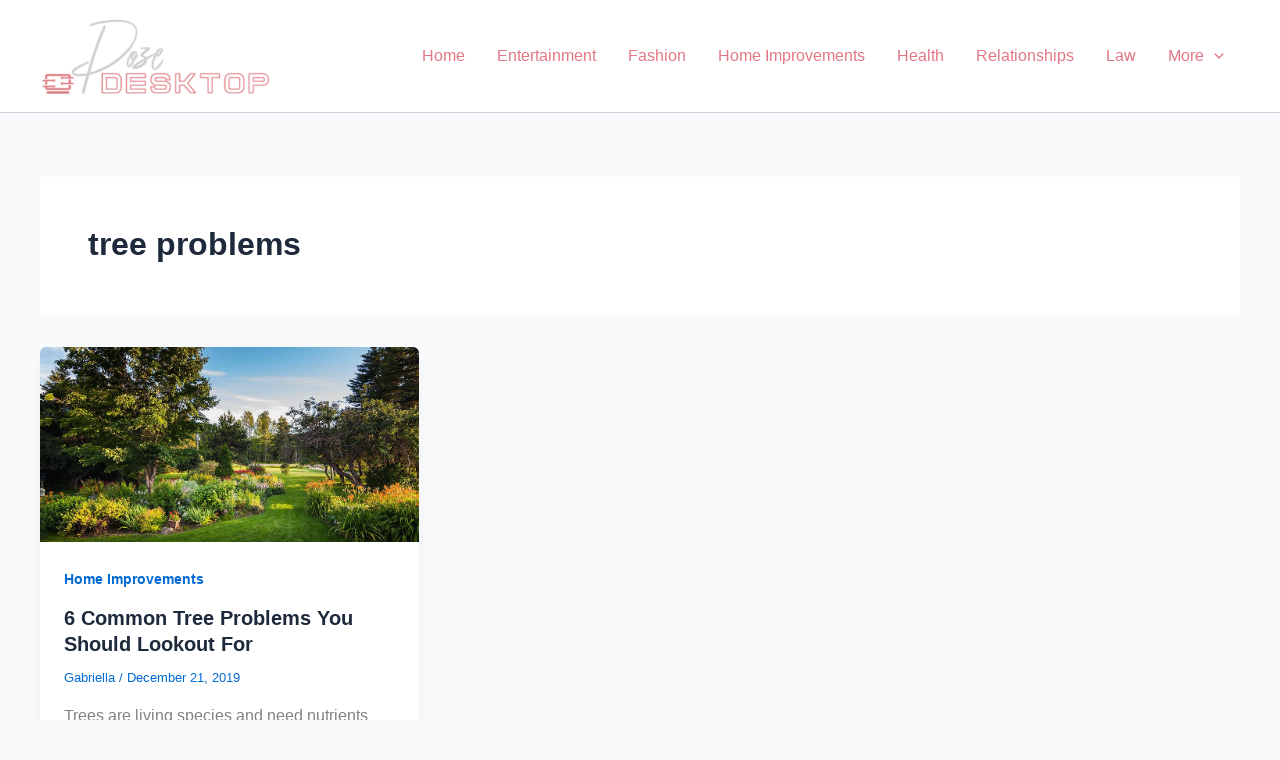

--- FILE ---
content_type: text/css
request_url: https://www.pozedesktop.com/wp-content/litespeed/ucss/eeca62da1dfcc1dd0c83138c10fa0c6a.css?ver=14de3
body_size: 2071
content:
body{font-size:100%;outline:0;margin:0;color:#808285;background:#fff;font-style:normal;-webkit-font-smoothing:antialiased;-moz-osx-font-smoothing:grayscale}h1,h2,html,li{margin:0;outline:0}body,h1,h2,html,li,p,ul{border:0;font-weight:inherit;padding:0;vertical-align:baseline}h1,h2,html,li,p,ul{font-style:inherit}html,li,p,ul{font-size:100%}html{-webkit-text-size-adjust:100%;-ms-text-size-adjust:100%;box-sizing:border-box}main,nav{display:block}a{background-color:transparent}a:active,p,ul{outline:0}a:hover,a:visited{text-decoration:none}img{border:0;height:auto;max-width:100%;vertical-align:middle}svg:not(:root){overflow:hidden}button{font:inherit;overflow:visible;text-transform:none;-webkit-appearance:button;cursor:pointer;font-weight:400;font-size:100%;margin:0;vertical-align:baseline;border:1px solid;border-color:var(--ast-border-color);border-radius:2px;background:#e6e6e6;padding:.6em 1em .4em;color:#fff}button::-moz-focus-inner{border:0;padding:0}.ast-container{max-width:100%;margin-left:auto;margin-right:auto;padding-left:20px;padding-right:20px}.ast-row{margin-left:-20px;margin-right:-20px}.ast-grid-common-col{position:relative;min-height:1px;padding-left:20px;padding-right:20px}.ast-full-width{width:100%}h1,h2{clear:both;color:#808285;font-size:2em;line-height:1.2}h2{font-size:1.7em;line-height:1.3}*,:after,:before{box-sizing:inherit}ul{margin:0 0 1.5em 3em;list-style:disc;box-sizing:border-box}li>ul{margin-bottom:0;margin-left:1.5em}button:focus{color:#fff}button:hover{color:#fff;border-color:var(--ast-border-color)}button:active,button:focus{border-color:var(--ast-border-color);outline:0}a{color:#4169e1}a:focus,a:hover{color:#191970}a:focus{outline:thin dotted}a:hover{outline:0}.screen-reader-text{clip:rect(1px,1px,1px,1px)}.screen-reader-text:focus{border-radius:2px;box-shadow:0 0 2px 2px rgba(0,0,0,.6);clip:auto!important;font-size:.875rem}::selection{color:#fff;background:#0274be}body:not(.logged-in){position:relative}#page{position:relative;display:block}a,a:focus{text-decoration:none}.site-header a *,a{transition:all .2s linear}p{margin:0 0 1.75em}body,button{line-height:1.85714285714286}.entry-title,.entry-title a{font-weight:var(--ast-blog-title-font-weight,normal)}.ast-separate-container .ast-article-post,body{background-color:#fff}#primary{width:100%;margin:4em 0}.ast-separate-container{background-color:#f5f5f5}.ast-separate-container #primary{padding:4em 0;margin:0;border:0}.ast-separate-container .site-main>.ast-row{margin-left:0;margin-right:0}.ast-separate-container .ast-article-post{border-bottom:1px solid var(--ast-border-color);margin:0;padding:5.34em 6.67em}@media (max-width:1200px){.ast-separate-container .ast-article-post{margin:0;padding:3.34em 2.4em}}@media (min-width:993px){.ast-separate-container #primary{margin:4em 0;padding:0}}@media (max-width:992px){.ast-separate-container #primary{padding-left:0;padding-right:0}}.main-navigation{height:100%;-js-display:inline-flex;display:inline-flex}.main-navigation ul{list-style:none;margin:0;padding-left:0;position:relative}.main-header-menu .menu-link{text-decoration:none;padding:0 1em;display:inline-block;transition:all .2s linear}.main-header-menu .menu-item{position:relative}.main-header-menu .menu-item:hover>.sub-menu{right:auto;left:0;visibility:visible}.main-header-menu .sub-menu{width:240px;background:#fff;left:-999em;position:absolute;top:100%;z-index:99999;visibility:hidden}.main-header-menu .sub-menu .menu-link{padding:.9em 1em;display:block;word-wrap:break-word}.main-header-menu .sub-menu .menu-item:not(.menu-item-has-children) .menu-link .icon-arrow:first-of-type{display:none}.submenu-with-border .sub-menu{border-width:1px;border-style:solid}.submenu-with-border .sub-menu .menu-link{border-width:0 0 1px;border-style:solid}.ast-desktop .submenu-with-border .sub-menu>.menu-item:last-child>.menu-link{border-bottom-style:none}.ast-button-wrap{display:inline-block}.ast-button-wrap button{box-shadow:none;border:0}.ast-button-wrap .menu-toggle{padding:0;width:2.2em;height:2.1em;font-size:1.5em;font-weight:400;-webkit-font-smoothing:antialiased;-moz-osx-font-smoothing:grayscale;border-radius:2px;vertical-align:middle;line-height:1.85714285714286}.ast-button-wrap .menu-toggle.main-header-menu-toggle{width:auto;text-align:center}.ast-button-wrap .menu-toggle:focus{outline:thin dotted}.header-main-layout-1 .ast-main-header-bar-alignment{margin-left:auto}.site-navigation{height:100%}.ahfb-svg-iconset svg>*,.site-header .menu-link *{transition:none}.ast-icon.icon-arrow svg{height:.6em;width:.6em;position:relative;margin-left:10px}.ast-icon svg:not([fill]){fill:currentColor}.hentry{margin:0 0 1.5em}body{overflow-x:hidden}.ast-builder-grid-row{display:grid;grid-template-columns:auto auto;align-items:center;grid-column-gap:20px;overflow-wrap:anywhere}.ast-builder-grid-row>.site-header-section{flex-wrap:nowrap}.ast-builder-footer-grid-columns{grid-column-gap:50px}.ast-builder-layout-element,.site-header-section .ast-builder-menu{align-items:center}.site-header-section{height:100%;min-height:0;align-items:center}.site-header-section>*{padding:0 10px}.site-header-section>div:first-child{padding-left:0}.site-header-section>div:last-child{padding-right:0}.ast-grid-right-section{justify-content:flex-end}.ast-logo-title-inline .ast-site-identity{padding:1em 0;-js-display:inline-flex;display:inline-flex;vertical-align:middle;align-items:center;transition:all .2s linear}.ahfb-svg-iconset,.ast-mobile-header-wrap .menu-toggle .mobile-menu-toggle-icon{-js-display:inline-flex;display:inline-flex;align-self:center}.ahfb-svg-iconset svg{width:17px;height:17px;transition:none}.ast-footer-copyright p{margin-bottom:0}.ast-builder-grid-row-container{display:grid;align-content:center}.main-header-bar .main-header-bar-navigation{height:100%}.ast-nav-menu .sub-menu{line-height:1.45}.ast-builder-menu .main-navigation{padding:0}.ast-builder-menu .main-navigation>ul{align-self:center}.ast-footer-copyright,.site-footer-focus-item{width:100%}.site-footer-section{justify-content:center}.site-footer-section>*{margin-bottom:10px}.ast-excerpt-container>p:last-child,.site-footer-section>:last-child{margin-bottom:0}.site-below-footer-wrap{padding-top:20px;padding-bottom:20px}.menu-toggle .ast-close-svg{display:none}.ast-mobile-header-wrap .ast-button-wrap .menu-toggle.main-header-menu-toggle{-js-display:flex;display:flex;align-items:center;width:auto;height:auto}.menu-toggle .mobile-menu-toggle-icon{-js-display:inline-flex;display:inline-flex;align-self:center}.ast-button-wrap .menu-toggle.main-header-menu-toggle{padding:.5em;align-items:center;-js-display:flex;display:flex}.site-header{z-index:99}.main-header-bar-wrap,.site-header{position:relative}.main-header-bar{background-color:#fff;border-bottom-color:var(--ast-border-color);border-bottom-style:solid;margin-left:auto;margin-right:auto}.ast-desktop .main-header-menu.ast-menu-shadow .sub-menu{box-shadow:0 4px 10px -2px rgba(0,0,0,.1)}.site-branding{line-height:1;align-self:center}.ast-menu-toggle{display:none;background:0 0;color:inherit;border-style:dotted;border-color:transparent}.ast-menu-toggle:focus,.ast-menu-toggle:hover{background:0 0;border-color:inherit;color:inherit}.ast-menu-toggle:focus{outline:thin dotted}.main-header-bar{z-index:4;position:relative}.main-header-bar .main-header-bar-navigation .sub-menu{line-height:1.45}.main-header-bar .main-header-bar-navigation .menu-item-has-children>.menu-link:after{line-height:normal}.ast-site-identity{padding:1em 0}.ast-desktop .main-header-menu>.menu-item .sub-menu:before{position:absolute;content:"";top:0;left:0;width:100%;transform:translateY(-100%)}.entry-header{margin-bottom:1.2em}.entry-content,.entry-header{word-wrap:break-word}.entry-content::after{display:table;clear:both;content:""}.post-content>.cat-links{display:block;margin-bottom:.8em;font-weight:var(--ast-blog-meta-weight, "")}.ast-article-inner{width:100%;overflow-wrap:break-word}.ast-blog-featured-section{margin-bottom:1.5em}.archive .entry-title{line-height:1.3}.page-title{margin-bottom:1em;font-weight:400}.entry-title{margin-bottom:.2em}.ast-article-post{margin-bottom:2.5em}.ast-article-post:last-child{margin-bottom:0;border-bottom:0}.ast-archive-description{margin-bottom:2.5em;padding-bottom:1.3333em;border-bottom:1px solid var(--ast-border-color)}.ast-archive-description .ast-archive-title{margin-bottom:4px;font-size:40px;font-size:2.85714rem;font-weight:300}.ast-separate-container .ast-archive-description{background-color:#eee;padding-bottom:0;border-bottom:0}@media (max-width:1200px){.ast-separate-container .ast-archive-description{margin:0;padding:3.34em 2.4em}}@media (max-width:992px){.ast-separate-container .ast-archive-description{padding:2.14em}}@media (min-width:1201px){.ast-separate-container .ast-archive-description{margin:0;padding:5em 6.67em 3.33333em}}@media (max-width:768px){.ast-separate-container .entry-header{margin-bottom:1em}}.ast-flex{-js-display:flex;display:flex;flex-wrap:wrap}.ast-inline-flex{-js-display:inline-flex;display:inline-flex;align-items:center;flex-wrap:wrap;align-content:center}.ast-flex-grow-1{flex-grow:1}.entry-content{counter-reset:footnotes}:root{--wp-block-synced-color:#7a00df;--wp-block-synced-color--rgb:122,0,223;--wp-bound-block-color:var(--wp-block-synced-color);--wp-editor-canvas-background:#ddd;--wp-admin-theme-color:#007cba;--wp-admin-theme-color--rgb:0,124,186;--wp-admin-theme-color-darker-10:#006ba1;--wp-admin-theme-color-darker-10--rgb:0,107,160.5;--wp-admin-theme-color-darker-20:#005a87;--wp-admin-theme-color-darker-20--rgb:0,90,135;--wp-admin-border-width-focus:2px}@media (min-resolution:192dpi){:root{--wp-admin-border-width-focus:1.5px}}:root{--wp--preset--font-size--normal:16px;--wp--preset--font-size--huge:42px}.screen-reader-text{border:0;clip-path:inset(50%);height:1px;margin:-1px;overflow:hidden;padding:0;position:absolute;width:1px;word-wrap:normal!important}.screen-reader-text:focus{background-color:#ddd;clip-path:none;color:#444;display:block;font-size:1em;height:auto;left:5px;line-height:normal;padding:15px 23px 14px;text-decoration:none;top:5px;width:auto;z-index:100000}.site-footer-section{position:relative}